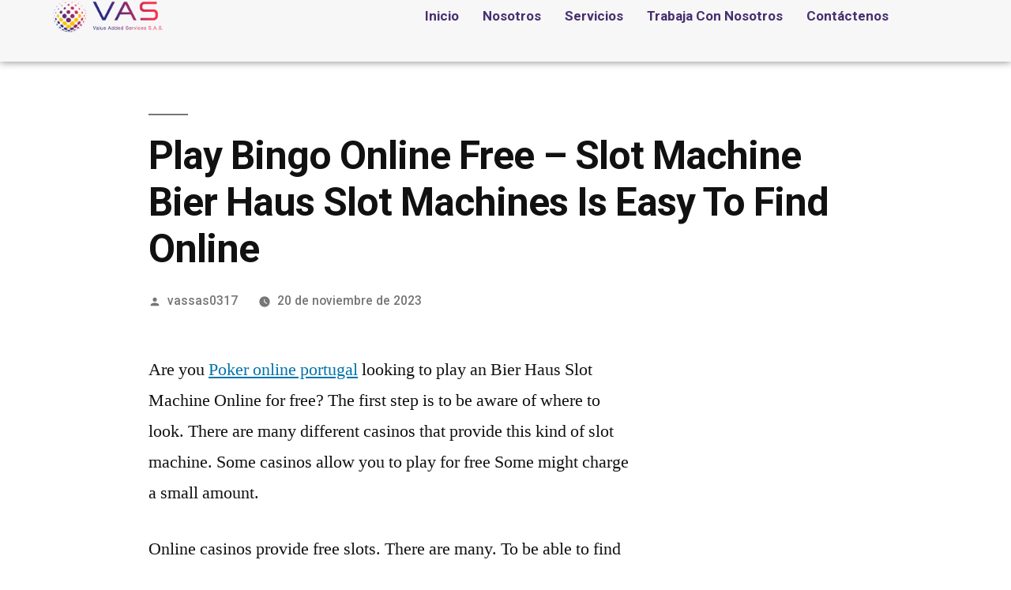

--- FILE ---
content_type: text/css
request_url: http://www.vas-sas.com/wp-content/uploads/elementor/css/post-175.css?ver=1768479584
body_size: 1303
content:
.elementor-175 .elementor-element.elementor-element-0dd56a0:not(.elementor-motion-effects-element-type-background), .elementor-175 .elementor-element.elementor-element-0dd56a0 > .elementor-motion-effects-container > .elementor-motion-effects-layer{background-color:var( --e-global-color-57ff4bd );}.elementor-175 .elementor-element.elementor-element-0dd56a0{box-shadow:0px 0px 10px 0px rgba(0,0,0,0.5);transition:background 0.3s, border 0.3s, border-radius 0.3s, box-shadow 0.3s;margin-top:-43px;margin-bottom:0px;}.elementor-175 .elementor-element.elementor-element-0dd56a0 > .elementor-background-overlay{transition:background 0.3s, border-radius 0.3s, opacity 0.3s;}.elementor-175 .elementor-element.elementor-element-c868b76{--spacer-size:10px;}.elementor-widget-image .widget-image-caption{color:var( --e-global-color-text );font-family:var( --e-global-typography-text-font-family ), Sans-serif;font-weight:var( --e-global-typography-text-font-weight );}.elementor-175 .elementor-element.elementor-element-48b09a9 img{width:73%;}.elementor-175 .elementor-element.elementor-element-ab34764{--spacer-size:5px;}.elementor-175 .elementor-element.elementor-element-1a79c63{--spacer-size:10px;}.elementor-widget-navigation-menu .menu-item a.hfe-menu-item.elementor-button{background-color:var( --e-global-color-accent );font-family:var( --e-global-typography-accent-font-family ), Sans-serif;font-weight:var( --e-global-typography-accent-font-weight );}.elementor-widget-navigation-menu .menu-item a.hfe-menu-item.elementor-button:hover{background-color:var( --e-global-color-accent );}.elementor-widget-navigation-menu a.hfe-menu-item, .elementor-widget-navigation-menu a.hfe-sub-menu-item{font-family:var( --e-global-typography-primary-font-family ), Sans-serif;font-weight:var( --e-global-typography-primary-font-weight );}.elementor-widget-navigation-menu .menu-item a.hfe-menu-item, .elementor-widget-navigation-menu .sub-menu a.hfe-sub-menu-item{color:var( --e-global-color-text );}.elementor-widget-navigation-menu .menu-item a.hfe-menu-item:hover,
								.elementor-widget-navigation-menu .sub-menu a.hfe-sub-menu-item:hover,
								.elementor-widget-navigation-menu .menu-item.current-menu-item a.hfe-menu-item,
								.elementor-widget-navigation-menu .menu-item a.hfe-menu-item.highlighted,
								.elementor-widget-navigation-menu .menu-item a.hfe-menu-item:focus{color:var( --e-global-color-accent );}.elementor-widget-navigation-menu .hfe-nav-menu-layout:not(.hfe-pointer__framed) .menu-item.parent a.hfe-menu-item:before,
								.elementor-widget-navigation-menu .hfe-nav-menu-layout:not(.hfe-pointer__framed) .menu-item.parent a.hfe-menu-item:after{background-color:var( --e-global-color-accent );}.elementor-widget-navigation-menu .hfe-nav-menu-layout:not(.hfe-pointer__framed) .menu-item.parent .sub-menu .hfe-has-submenu-container a:after{background-color:var( --e-global-color-accent );}.elementor-widget-navigation-menu .hfe-pointer__framed .menu-item.parent a.hfe-menu-item:before,
								.elementor-widget-navigation-menu .hfe-pointer__framed .menu-item.parent a.hfe-menu-item:after{border-color:var( --e-global-color-accent );}
							.elementor-widget-navigation-menu .sub-menu li a.hfe-sub-menu-item,
							.elementor-widget-navigation-menu nav.hfe-dropdown li a.hfe-sub-menu-item,
							.elementor-widget-navigation-menu nav.hfe-dropdown li a.hfe-menu-item,
							.elementor-widget-navigation-menu nav.hfe-dropdown-expandible li a.hfe-menu-item,
							.elementor-widget-navigation-menu nav.hfe-dropdown-expandible li a.hfe-sub-menu-item{font-family:var( --e-global-typography-accent-font-family ), Sans-serif;font-weight:var( --e-global-typography-accent-font-weight );}.elementor-175 .elementor-element.elementor-element-1ab66d4 .menu-item a.hfe-menu-item{padding-left:15px;padding-right:15px;}.elementor-175 .elementor-element.elementor-element-1ab66d4 .menu-item a.hfe-sub-menu-item{padding-left:calc( 15px + 20px );padding-right:15px;}.elementor-175 .elementor-element.elementor-element-1ab66d4 .hfe-nav-menu__layout-vertical .menu-item ul ul a.hfe-sub-menu-item{padding-left:calc( 15px + 40px );padding-right:15px;}.elementor-175 .elementor-element.elementor-element-1ab66d4 .hfe-nav-menu__layout-vertical .menu-item ul ul ul a.hfe-sub-menu-item{padding-left:calc( 15px + 60px );padding-right:15px;}.elementor-175 .elementor-element.elementor-element-1ab66d4 .hfe-nav-menu__layout-vertical .menu-item ul ul ul ul a.hfe-sub-menu-item{padding-left:calc( 15px + 80px );padding-right:15px;}.elementor-175 .elementor-element.elementor-element-1ab66d4 .menu-item a.hfe-menu-item, .elementor-175 .elementor-element.elementor-element-1ab66d4 .menu-item a.hfe-sub-menu-item{padding-top:15px;padding-bottom:15px;}.elementor-175 .elementor-element.elementor-element-1ab66d4 ul.sub-menu{width:220px;}.elementor-175 .elementor-element.elementor-element-1ab66d4 .sub-menu a.hfe-sub-menu-item,
						 .elementor-175 .elementor-element.elementor-element-1ab66d4 nav.hfe-dropdown li a.hfe-menu-item,
						 .elementor-175 .elementor-element.elementor-element-1ab66d4 nav.hfe-dropdown li a.hfe-sub-menu-item,
						 .elementor-175 .elementor-element.elementor-element-1ab66d4 nav.hfe-dropdown-expandible li a.hfe-menu-item,
						 .elementor-175 .elementor-element.elementor-element-1ab66d4 nav.hfe-dropdown-expandible li a.hfe-sub-menu-item{padding-top:15px;padding-bottom:15px;}.elementor-175 .elementor-element.elementor-element-1ab66d4 .hfe-nav-menu__toggle{margin:0 auto;}.elementor-175 .elementor-element.elementor-element-1ab66d4 a.hfe-menu-item, .elementor-175 .elementor-element.elementor-element-1ab66d4 a.hfe-sub-menu-item{font-family:"Roboto", Sans-serif;font-size:17px;font-weight:700;}.elementor-175 .elementor-element.elementor-element-1ab66d4 .menu-item a.hfe-menu-item, .elementor-175 .elementor-element.elementor-element-1ab66d4 .sub-menu a.hfe-sub-menu-item{color:var( --e-global-color-c30aa50 );}.elementor-175 .elementor-element.elementor-element-1ab66d4 .menu-item a.hfe-menu-item:hover,
								.elementor-175 .elementor-element.elementor-element-1ab66d4 .sub-menu a.hfe-sub-menu-item:hover,
								.elementor-175 .elementor-element.elementor-element-1ab66d4 .menu-item.current-menu-item a.hfe-menu-item,
								.elementor-175 .elementor-element.elementor-element-1ab66d4 .menu-item a.hfe-menu-item.highlighted,
								.elementor-175 .elementor-element.elementor-element-1ab66d4 .menu-item a.hfe-menu-item:focus{color:var( --e-global-color-9530a14 );}.elementor-175 .elementor-element.elementor-element-1ab66d4 .menu-item.current-menu-item a.hfe-menu-item,
								.elementor-175 .elementor-element.elementor-element-1ab66d4 .menu-item.current-menu-ancestor a.hfe-menu-item{color:var( --e-global-color-9530a14 );}.elementor-175 .elementor-element.elementor-element-1ab66d4 .sub-menu,
								.elementor-175 .elementor-element.elementor-element-1ab66d4 nav.hfe-dropdown,
								.elementor-175 .elementor-element.elementor-element-1ab66d4 nav.hfe-dropdown-expandible,
								.elementor-175 .elementor-element.elementor-element-1ab66d4 nav.hfe-dropdown .menu-item a.hfe-menu-item,
								.elementor-175 .elementor-element.elementor-element-1ab66d4 nav.hfe-dropdown .menu-item a.hfe-sub-menu-item{background-color:#fff;}.elementor-175 .elementor-element.elementor-element-1ab66d4 .sub-menu li.menu-item:not(:last-child),
						.elementor-175 .elementor-element.elementor-element-1ab66d4 nav.hfe-dropdown li.menu-item:not(:last-child),
						.elementor-175 .elementor-element.elementor-element-1ab66d4 nav.hfe-dropdown-expandible li.menu-item:not(:last-child){border-bottom-style:solid;border-bottom-color:#c4c4c4;border-bottom-width:1px;}.elementor-175 .elementor-element.elementor-element-97c5d11:not(.elementor-motion-effects-element-type-background), .elementor-175 .elementor-element.elementor-element-97c5d11 > .elementor-motion-effects-container > .elementor-motion-effects-layer{background-color:var( --e-global-color-57ff4bd );}.elementor-175 .elementor-element.elementor-element-97c5d11{box-shadow:0px 0px 10px 0px rgba(0,0,0,0.5);transition:background 0.3s, border 0.3s, border-radius 0.3s, box-shadow 0.3s;margin-top:-43px;margin-bottom:0px;}.elementor-175 .elementor-element.elementor-element-97c5d11 > .elementor-background-overlay{transition:background 0.3s, border-radius 0.3s, opacity 0.3s;}.elementor-175 .elementor-element.elementor-element-0d34698{--spacer-size:50px;}.elementor-175 .elementor-element.elementor-element-80cd61d img{width:73%;}.elementor-175 .elementor-element.elementor-element-e2528b3 .menu-item a.hfe-menu-item{padding-left:15px;padding-right:15px;}.elementor-175 .elementor-element.elementor-element-e2528b3 .menu-item a.hfe-sub-menu-item{padding-left:calc( 15px + 20px );padding-right:15px;}.elementor-175 .elementor-element.elementor-element-e2528b3 .hfe-nav-menu__layout-vertical .menu-item ul ul a.hfe-sub-menu-item{padding-left:calc( 15px + 40px );padding-right:15px;}.elementor-175 .elementor-element.elementor-element-e2528b3 .hfe-nav-menu__layout-vertical .menu-item ul ul ul a.hfe-sub-menu-item{padding-left:calc( 15px + 60px );padding-right:15px;}.elementor-175 .elementor-element.elementor-element-e2528b3 .hfe-nav-menu__layout-vertical .menu-item ul ul ul ul a.hfe-sub-menu-item{padding-left:calc( 15px + 80px );padding-right:15px;}.elementor-175 .elementor-element.elementor-element-e2528b3 .menu-item a.hfe-menu-item, .elementor-175 .elementor-element.elementor-element-e2528b3 .menu-item a.hfe-sub-menu-item{padding-top:15px;padding-bottom:15px;}.elementor-175 .elementor-element.elementor-element-e2528b3 ul.sub-menu{width:220px;}.elementor-175 .elementor-element.elementor-element-e2528b3 .sub-menu a.hfe-sub-menu-item,
						 .elementor-175 .elementor-element.elementor-element-e2528b3 nav.hfe-dropdown li a.hfe-menu-item,
						 .elementor-175 .elementor-element.elementor-element-e2528b3 nav.hfe-dropdown li a.hfe-sub-menu-item,
						 .elementor-175 .elementor-element.elementor-element-e2528b3 nav.hfe-dropdown-expandible li a.hfe-menu-item,
						 .elementor-175 .elementor-element.elementor-element-e2528b3 nav.hfe-dropdown-expandible li a.hfe-sub-menu-item{padding-top:15px;padding-bottom:15px;}.elementor-175 .elementor-element.elementor-element-e2528b3 .hfe-nav-menu__toggle{margin:0 auto;}.elementor-175 .elementor-element.elementor-element-e2528b3 a.hfe-menu-item, .elementor-175 .elementor-element.elementor-element-e2528b3 a.hfe-sub-menu-item{font-family:"Roboto", Sans-serif;font-size:17px;font-weight:700;}.elementor-175 .elementor-element.elementor-element-e2528b3 .menu-item a.hfe-menu-item, .elementor-175 .elementor-element.elementor-element-e2528b3 .sub-menu a.hfe-sub-menu-item{color:var( --e-global-color-c30aa50 );}.elementor-175 .elementor-element.elementor-element-e2528b3 .menu-item a.hfe-menu-item:hover,
								.elementor-175 .elementor-element.elementor-element-e2528b3 .sub-menu a.hfe-sub-menu-item:hover,
								.elementor-175 .elementor-element.elementor-element-e2528b3 .menu-item.current-menu-item a.hfe-menu-item,
								.elementor-175 .elementor-element.elementor-element-e2528b3 .menu-item a.hfe-menu-item.highlighted,
								.elementor-175 .elementor-element.elementor-element-e2528b3 .menu-item a.hfe-menu-item:focus{color:var( --e-global-color-9530a14 );}.elementor-175 .elementor-element.elementor-element-e2528b3 .menu-item.current-menu-item a.hfe-menu-item,
								.elementor-175 .elementor-element.elementor-element-e2528b3 .menu-item.current-menu-ancestor a.hfe-menu-item{color:var( --e-global-color-9530a14 );}.elementor-175 .elementor-element.elementor-element-e2528b3 .sub-menu,
								.elementor-175 .elementor-element.elementor-element-e2528b3 nav.hfe-dropdown,
								.elementor-175 .elementor-element.elementor-element-e2528b3 nav.hfe-dropdown-expandible,
								.elementor-175 .elementor-element.elementor-element-e2528b3 nav.hfe-dropdown .menu-item a.hfe-menu-item,
								.elementor-175 .elementor-element.elementor-element-e2528b3 nav.hfe-dropdown .menu-item a.hfe-sub-menu-item{background-color:#fff;}.elementor-175 .elementor-element.elementor-element-e2528b3 .sub-menu li.menu-item:not(:last-child),
						.elementor-175 .elementor-element.elementor-element-e2528b3 nav.hfe-dropdown li.menu-item:not(:last-child),
						.elementor-175 .elementor-element.elementor-element-e2528b3 nav.hfe-dropdown-expandible li.menu-item:not(:last-child){border-bottom-style:solid;border-bottom-color:#c4c4c4;border-bottom-width:1px;}@media(max-width:767px){.elementor-175 .elementor-element.elementor-element-0d34698{--spacer-size:34px;}.elementor-175 .elementor-element.elementor-element-80cd61d img{width:42%;}}@media(min-width:768px){.elementor-175 .elementor-element.elementor-element-a25c60f{width:2.133%;}.elementor-175 .elementor-element.elementor-element-fe5246a{width:17.179%;}.elementor-175 .elementor-element.elementor-element-c9d27f2{width:20.746%;}.elementor-175 .elementor-element.elementor-element-d2a2876{width:54.742%;}.elementor-175 .elementor-element.elementor-element-c942dff{width:5.033%;}}

--- FILE ---
content_type: text/css
request_url: http://www.vas-sas.com/wp-content/uploads/elementor/css/post-185.css?ver=1768479584
body_size: 1256
content:
.elementor-185 .elementor-element.elementor-element-1eea346:not(.elementor-motion-effects-element-type-background), .elementor-185 .elementor-element.elementor-element-1eea346 > .elementor-motion-effects-container > .elementor-motion-effects-layer{background-color:var( --e-global-color-57ff4bd );background-image:url("http://www.vas-sas.com/wp-content/uploads/2021/07/footer2.png");background-repeat:no-repeat;background-size:100% auto;}.elementor-185 .elementor-element.elementor-element-1eea346{transition:background 0.3s, border 0.3s, border-radius 0.3s, box-shadow 0.3s;}.elementor-185 .elementor-element.elementor-element-1eea346 > .elementor-background-overlay{transition:background 0.3s, border-radius 0.3s, opacity 0.3s;}.elementor-185 .elementor-element.elementor-element-2b881e6{--spacer-size:10px;}.elementor-widget-image .widget-image-caption{color:var( --e-global-color-text );font-family:var( --e-global-typography-text-font-family ), Sans-serif;font-weight:var( --e-global-typography-text-font-weight );}.elementor-185 .elementor-element.elementor-element-f376c54 img{width:22%;}.elementor-widget-text-editor{font-family:var( --e-global-typography-text-font-family ), Sans-serif;font-weight:var( --e-global-typography-text-font-weight );color:var( --e-global-color-text );}.elementor-widget-text-editor.elementor-drop-cap-view-stacked .elementor-drop-cap{background-color:var( --e-global-color-primary );}.elementor-widget-text-editor.elementor-drop-cap-view-framed .elementor-drop-cap, .elementor-widget-text-editor.elementor-drop-cap-view-default .elementor-drop-cap{color:var( --e-global-color-primary );border-color:var( --e-global-color-primary );}.elementor-185 .elementor-element.elementor-element-d4a7fa1{text-align:center;font-family:"Poppins", Sans-serif;font-size:10px;font-weight:400;color:#FFFFFF;}.elementor-185 .elementor-element.elementor-element-ed4c815 > .elementor-element-populated{transition:background 0.3s, border 0.3s, border-radius 0.3s, box-shadow 0.3s;}.elementor-185 .elementor-element.elementor-element-ed4c815 > .elementor-element-populated > .elementor-background-overlay{transition:background 0.3s, border-radius 0.3s, opacity 0.3s;}.elementor-185 .elementor-element.elementor-element-4883fe3{--spacer-size:10px;}.elementor-185 .elementor-element.elementor-element-893be61{--spacer-size:10px;}.elementor-widget-heading .elementor-heading-title{font-family:var( --e-global-typography-primary-font-family ), Sans-serif;font-weight:var( --e-global-typography-primary-font-weight );color:var( --e-global-color-primary );}.elementor-185 .elementor-element.elementor-element-071da9c{text-align:center;}.elementor-185 .elementor-element.elementor-element-071da9c .elementor-heading-title{font-family:"Poppins", Sans-serif;font-size:22px;font-weight:600;color:var( --e-global-color-9530a14 );}.elementor-185 .elementor-element.elementor-element-254c7fe{text-align:center;font-family:"Poppins", Sans-serif;font-weight:400;color:#FFFFFF;}.elementor-185 .elementor-element.elementor-element-0111c26 .elementor-repeater-item-dc0c0a5.elementor-social-icon{background-color:var( --e-global-color-9530a14 );}.elementor-185 .elementor-element.elementor-element-0111c26 .elementor-repeater-item-cdf1b42.elementor-social-icon{background-color:var( --e-global-color-9530a14 );}.elementor-185 .elementor-element.elementor-element-0111c26 .elementor-repeater-item-cdf1b42.elementor-social-icon i{color:#FFFFFF;}.elementor-185 .elementor-element.elementor-element-0111c26 .elementor-repeater-item-cdf1b42.elementor-social-icon svg{fill:#FFFFFF;}.elementor-185 .elementor-element.elementor-element-0111c26 .elementor-repeater-item-65d7b17.elementor-social-icon{background-color:var( --e-global-color-9530a14 );}.elementor-185 .elementor-element.elementor-element-0111c26{--grid-template-columns:repeat(0, auto);--icon-size:21px;--grid-column-gap:18px;--grid-row-gap:0px;}.elementor-185 .elementor-element.elementor-element-0111c26 .elementor-widget-container{text-align:center;}.elementor-185 .elementor-element.elementor-element-0111c26 > .elementor-widget-container{margin:-17px 0px 0px 0px;}.elementor-185 .elementor-element.elementor-element-391d235:not(.elementor-motion-effects-element-type-background), .elementor-185 .elementor-element.elementor-element-391d235 > .elementor-motion-effects-container > .elementor-motion-effects-layer{background-color:var( --e-global-color-57ff4bd );background-image:url("http://www.vas-sas.com/wp-content/uploads/2021/07/footer2.png");background-repeat:no-repeat;background-size:100% auto;}.elementor-185 .elementor-element.elementor-element-391d235{transition:background 0.3s, border 0.3s, border-radius 0.3s, box-shadow 0.3s;}.elementor-185 .elementor-element.elementor-element-391d235 > .elementor-background-overlay{transition:background 0.3s, border-radius 0.3s, opacity 0.3s;}.elementor-185 .elementor-element.elementor-element-ee3efd8 img{width:22%;}.elementor-185 .elementor-element.elementor-element-6ccb5f9{text-align:center;font-family:"Poppins", Sans-serif;font-size:10px;font-weight:400;color:#FFFFFF;}.elementor-185 .elementor-element.elementor-element-6297c97{text-align:center;}.elementor-185 .elementor-element.elementor-element-6297c97 .elementor-heading-title{font-family:"Poppins", Sans-serif;font-size:22px;font-weight:600;color:var( --e-global-color-9530a14 );}.elementor-185 .elementor-element.elementor-element-aa6d506{text-align:center;font-family:"Poppins", Sans-serif;font-weight:400;color:#FFFFFF;}.elementor-185 .elementor-element.elementor-element-3f0c21e .elementor-repeater-item-dc0c0a5.elementor-social-icon{background-color:var( --e-global-color-9530a14 );}.elementor-185 .elementor-element.elementor-element-3f0c21e .elementor-repeater-item-cdf1b42.elementor-social-icon{background-color:var( --e-global-color-9530a14 );}.elementor-185 .elementor-element.elementor-element-3f0c21e .elementor-repeater-item-cdf1b42.elementor-social-icon i{color:#FFFFFF;}.elementor-185 .elementor-element.elementor-element-3f0c21e .elementor-repeater-item-cdf1b42.elementor-social-icon svg{fill:#FFFFFF;}.elementor-185 .elementor-element.elementor-element-3f0c21e .elementor-repeater-item-65d7b17.elementor-social-icon{background-color:var( --e-global-color-9530a14 );}.elementor-185 .elementor-element.elementor-element-3f0c21e{--grid-template-columns:repeat(0, auto);--icon-size:21px;--grid-column-gap:18px;--grid-row-gap:0px;}.elementor-185 .elementor-element.elementor-element-3f0c21e .elementor-widget-container{text-align:center;}.elementor-185 .elementor-element.elementor-element-3f0c21e > .elementor-widget-container{margin:-17px 0px 0px 0px;}.elementor-185 .elementor-element.elementor-element-21cad76 > .elementor-element-populated{transition:background 0.3s, border 0.3s, border-radius 0.3s, box-shadow 0.3s;}.elementor-185 .elementor-element.elementor-element-21cad76 > .elementor-element-populated > .elementor-background-overlay{transition:background 0.3s, border-radius 0.3s, opacity 0.3s;}.elementor-185 .elementor-element.elementor-element-e112c53:not(.elementor-motion-effects-element-type-background), .elementor-185 .elementor-element.elementor-element-e112c53 > .elementor-motion-effects-container > .elementor-motion-effects-layer{background-color:var( --e-global-color-57ff4bd );background-image:url("http://www.vas-sas.com/wp-content/uploads/2021/07/footer2.png");background-repeat:no-repeat;background-size:100% auto;}.elementor-185 .elementor-element.elementor-element-e112c53{transition:background 0.3s, border 0.3s, border-radius 0.3s, box-shadow 0.3s;}.elementor-185 .elementor-element.elementor-element-e112c53 > .elementor-background-overlay{transition:background 0.3s, border-radius 0.3s, opacity 0.3s;}.elementor-185 .elementor-element.elementor-element-60dfa3c > .elementor-element-populated{transition:background 0.3s, border 0.3s, border-radius 0.3s, box-shadow 0.3s;}.elementor-185 .elementor-element.elementor-element-60dfa3c > .elementor-element-populated > .elementor-background-overlay{transition:background 0.3s, border-radius 0.3s, opacity 0.3s;}.elementor-185 .elementor-element.elementor-element-69f043b{--spacer-size:50px;}.elementor-185 .elementor-element.elementor-element-21b4525{text-align:center;font-family:"Poppins", Sans-serif;font-size:8px;font-weight:400;color:#FFFFFF;}.elementor-185 .elementor-element.elementor-element-e26f2ed{text-align:center;}.elementor-185 .elementor-element.elementor-element-e26f2ed .elementor-heading-title{font-family:"Poppins", Sans-serif;font-size:22px;font-weight:600;color:var( --e-global-color-9530a14 );}.elementor-185 .elementor-element.elementor-element-2cbc1fe{text-align:center;font-family:"Poppins", Sans-serif;font-weight:400;color:#FFFFFF;}.elementor-185 .elementor-element.elementor-element-e7141e5 .elementor-repeater-item-dc0c0a5.elementor-social-icon{background-color:var( --e-global-color-9530a14 );}.elementor-185 .elementor-element.elementor-element-e7141e5 .elementor-repeater-item-cdf1b42.elementor-social-icon{background-color:var( --e-global-color-9530a14 );}.elementor-185 .elementor-element.elementor-element-e7141e5 .elementor-repeater-item-cdf1b42.elementor-social-icon i{color:#FFFFFF;}.elementor-185 .elementor-element.elementor-element-e7141e5 .elementor-repeater-item-cdf1b42.elementor-social-icon svg{fill:#FFFFFF;}.elementor-185 .elementor-element.elementor-element-e7141e5 .elementor-repeater-item-65d7b17.elementor-social-icon{background-color:var( --e-global-color-9530a14 );}.elementor-185 .elementor-element.elementor-element-e7141e5{--grid-template-columns:repeat(0, auto);--icon-size:21px;--grid-column-gap:18px;--grid-row-gap:0px;}.elementor-185 .elementor-element.elementor-element-e7141e5 .elementor-widget-container{text-align:center;}.elementor-185 .elementor-element.elementor-element-e7141e5 > .elementor-widget-container{margin:-17px 0px 0px 0px;}.elementor-185 .elementor-element.elementor-element-5bd8093{--spacer-size:50px;}@media(min-width:768px){.elementor-185 .elementor-element.elementor-element-5c5f8fc{width:5.5%;}.elementor-185 .elementor-element.elementor-element-1d9f32b{width:34.5%;}.elementor-185 .elementor-element.elementor-element-79b05ab{width:6.808%;}.elementor-185 .elementor-element.elementor-element-ed4c815{width:38.336%;}.elementor-185 .elementor-element.elementor-element-cc09827{width:14.838%;}}@media(max-width:1024px){.elementor-185 .elementor-element.elementor-element-f376c54 img{width:5%;}.elementor-185 .elementor-element.elementor-element-254c7fe{font-size:17px;}.elementor-185 .elementor-element.elementor-element-ee3efd8 img{width:5%;}.elementor-185 .elementor-element.elementor-element-aa6d506{font-size:11px;}}@media(max-width:767px){.elementor-185 .elementor-element.elementor-element-60dfa3c:not(.elementor-motion-effects-element-type-background) > .elementor-widget-wrap, .elementor-185 .elementor-element.elementor-element-60dfa3c > .elementor-widget-wrap > .elementor-motion-effects-container > .elementor-motion-effects-layer{background-image:url("http://www.vas-sas.com/wp-content/uploads/2021/07/footer2-1.png");}.elementor-185 .elementor-element.elementor-element-69f043b{--spacer-size:10px;}.elementor-185 .elementor-element.elementor-element-659454b img{width:20%;}.elementor-185 .elementor-element.elementor-element-21b4525{columns:1;column-gap:0px;}.elementor-185 .elementor-element.elementor-element-2cbc1fe{column-gap:0px;}.elementor-185 .elementor-element.elementor-element-e7141e5{--icon-size:13px;}.elementor-185 .elementor-element.elementor-element-5bd8093{--spacer-size:10px;}}